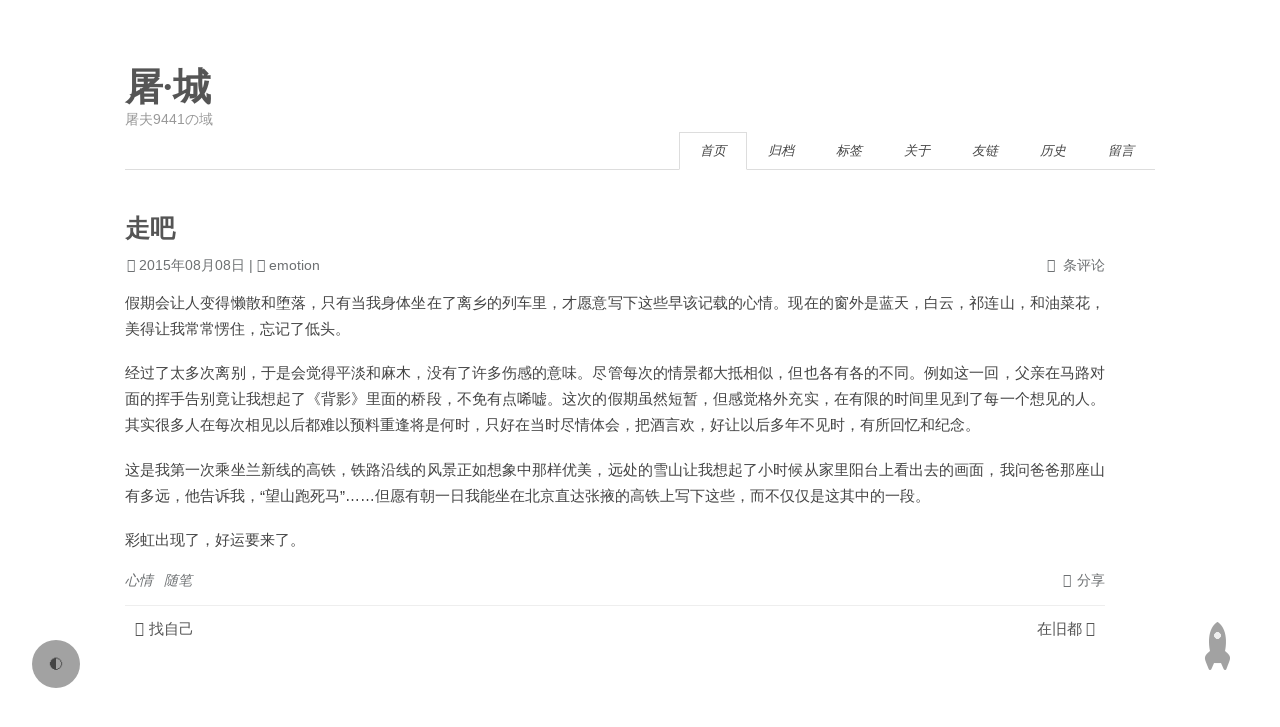

--- FILE ---
content_type: text/html
request_url: https://www.haomwei.com/emotion/let-it-go.html
body_size: 5353
content:
<!DOCTYPE html><html lang="zh-CN"><head><meta http-equiv="content-type" content="text/html; charset=utf-8"><meta content="width=device-width, initial-scale=1.0, maximum-scale=1.0, user-scalable=0" name="viewport"><meta content="yes" name="mobile-web-app-capable"><meta content="black-translucent" name="apple-mobile-web-app-status-bar-style"><meta content="telephone=no" name="format-detection"><meta name="description" content="屠夫9441的博客"><title>走吧 | 屠·城</title><link rel="stylesheet" type="text/css" href="/css/style.css?v=2.3.8"><link rel="stylesheet" type="text/css" href="https://s4.zstatic.net/ajax/libs/normalize/8.0.1/normalize.css"><link rel="stylesheet" type="text/css" href="https://s4.zstatic.net/ajax/libs/pure/3.0.0/pure-min.css"><link rel="stylesheet" type="text/css" href="https://s4.zstatic.net/ajax/libs/pure/3.0.0/grids-responsive-min.min.css"><link rel="stylesheet" href="https://s4.zstatic.net/ajax/libs/font-awesome/4.7.0/css/font-awesome.min.css"><script type="text/javascript" src="https://s4.zstatic.net/ajax/libs/jquery/3.7.1/jquery.min.js"></script><link rel="apple-touch-icon-precomposed" sizes="57x57" href="/favicons/apple-touch-icon-57x57.png"><link rel="apple-touch-icon-precomposed" sizes="114x114" href="/favicons/apple-touch-icon-114x114.png"><link rel="apple-touch-icon-precomposed" sizes="72x72" href="/favicons/apple-touch-icon-72x72.png"><link rel="apple-touch-icon-precomposed" sizes="144x144" href="/favicons/apple-touch-icon-144x144.png"><link rel="apple-touch-icon-precomposed" sizes="60x60" href="/favicons/apple-touch-icon-60x60.png"><link rel="apple-touch-icon-precomposed" sizes="120x120" href="/favicons/apple-touch-icon-120x120.png"><link rel="apple-touch-icon-precomposed" sizes="76x76" href="/favicons/apple-touch-icon-76x76.png"><link rel="apple-touch-icon-precomposed" sizes="152x152" href="/favicons/apple-touch-icon-152x152.png"><link rel="icon" type="image/png" href="/favicons/favicon-196x196.png" sizes="196x196"><link rel="icon" type="image/png" href="/favicons/favicon-96x96.png" sizes="96x96"><link rel="icon" type="image/png" href="/favicons/favicon-32x32.png" sizes="32x32"><link rel="icon" type="image/png" href="/favicons/favicon-16x16.png" sizes="16x16"><link rel="icon" type="image/png" href="/favicons/favicon-128.png" sizes="128x128"><meta name="application-name" content="屠城"><meta name="msapplication-TileColor" content="#FFFFFF"><meta name="msapplication-TileImage" content="/favicons/mstile-144x144.png"><meta name="msapplication-square70x70logo" content="/favicons/mstile-70x70.png"><meta name="msapplication-square150x150logo" content="/favicons/mstile-150x150.png"><meta name="msapplication-wide310x150logo" content="/favicons/mstile-310x150.png"><meta name="msapplication-square310x310logo" content="/favicons/mstile-310x310.png"><link rel="alternate" type="application/atom+xml" href="/atom.xml"><script type="text/javascript" src="https://s4.zstatic.net/ajax/libs/clipboard.js/2.0.11/clipboard.min.js"></script><script type="text/javascript" src="https://s4.zstatic.net/ajax/libs/toastr.js/2.1.4/toastr.min.js"></script><link rel="stylesheet" href="https://s4.zstatic.net/ajax/libs/toastr.js/2.1.4/toastr.min.css"><div class="darkmode-toggle">🌓</div><script>var prefersDarkMode = window.matchMedia('(prefers-color-scheme: dark)');
var toggle = document.querySelector('.darkmode-toggle');
var html = document.querySelector('html');

html.dataset.dark = localStorage.dark || prefersDarkMode.matches;

toggle.addEventListener('click', () => {
localStorage.dark = !(html.dataset.dark == 'true');
html.dataset.dark = localStorage.dark;
});</script><meta name="generator" content="Hexo 8.1.1"></head><body><div class="body_container"><div id="header"><div class="site-name"><h1 class="hidden">走吧</h1><a id="logo" href="/.">屠·城</a><p class="description">屠夫9441の域</p></div><div id="nav-menu"><a class="current" href="/."><i class="fa fa-home"> 首页</i></a><a href="/archives/"><i class="fa fa-archive"> 归档</i></a><a href="/tags/"><i class="fa fa-tag"> 标签</i></a><a href="/about/"><i class="fa fa-user"> 关于</i></a><a href="/links/"><i class="fa fa-external-link"> 友链</i></a><a href="/history/"><i class="fa fa-book"> 历史</i></a><a href="/guestbook/"><i class="fa fa-comments"> 留言</i></a></div></div><div class="pure-g" id="layout"><div class="pure-u-1 pure-u-md-3-4"><div class="content_container"><div class="post"><h1 class="post-title">走吧</h1><div class="post-meta">2015年08月08日<span> | </span><span class="category"><a href="/categories/emotion/">emotion</a></span></div><a class="disqus-comment-count" href="/emotion/let-it-go.html#waline"><span class="waline-comment-count" id="/emotion/let-it-go.html"></span><span> 条评论</span></a><div class="post-content"><p>假期会让人变得懒散和堕落，只有当我身体坐在了离乡的列车里，才愿意写下这些早该记载的心情。现在的窗外是蓝天，白云，祁连山，和油菜花，美得让我常常愣住，忘记了低头。</p>
<p>经过了太多次离别，于是会觉得平淡和麻木，没有了许多伤感的意味。尽管每次的情景都大抵相似，但也各有各的不同。例如这一回，父亲在马路对面的挥手告别竟让我想起了《背影》里面的桥段，不免有点唏嘘。这次的假期虽然短暂，但感觉格外充实，在有限的时间里见到了每一个想见的人。其实很多人在每次相见以后都难以预料重逢将是何时，只好在当时尽情体会，把酒言欢，好让以后多年不见时，有所回忆和纪念。</p>
<p>这是我第一次乘坐兰新线的高铁，铁路沿线的风景正如想象中那样优美，远处的雪山让我想起了小时候从家里阳台上看出去的画面，我问爸爸那座山有多远，他告诉我，“望山跑死马”……但愿有朝一日我能坐在北京直达张掖的高铁上写下这些，而不仅仅是这其中的一段。</p>
<p>彩虹出现了，好运要来了。</p>
</div><script type="text/javascript" src="/js/share.js?v=2.3.8" async></script><a class="article-share-link" data-url="https://www.haomwei.com/emotion/let-it-go.html" data-id="cuidueccKs6Ox6yYKMwsQdZQd" data-qrcode="[data-uri]">分享</a><div class="tags"><a href="/tags/#心情"><i class="fa fa-tag">心情</i></a><a href="/tags/#随笔"><i class="fa fa-tag">随笔</i></a></div><div class="post-nav"><a class="pre" href="/emotion/my-history.html">找自己</a><a class="next" href="/emotion/nanjing.html">在旧都</a></div><div class="nofancybox" id="waline"></div><link rel="stylesheet" type="text/css" href="https://s4.zstatic.net/npm/@waline/client@3.8.0/dist/waline.css"><script type="module">import {init} from 'https://s4.zstatic.net/npm/@waline/client@3.8.0/dist/waline.js';
init({
  el: '#waline',
  comment: true,
  serverURL: 'https://waline.haomwei.com',
  pageSize: '20',
  wordLimit: '500',
  requiredMeta,
  emoji: [
    'https://unpkg.com/@waline/emojis/weibo',
    'https://unpkg.com/@waline/emojis/qq',
    'https://unpkg.com/@waline/emojis/tw-emoji',
  ],
  imageUploader: (file) => {
    let formData = new FormData();
    let headers = new Headers();
    formData.append('file', file);
    headers.append('Authorization', 'Bearer 1|8AhdMqVb0EDFU1HOi4YCjsLeqvg6XkDKiQsDPcpL');
    headers.append('Accept', 'application/json');
    return fetch('https://lsky.haomwei.com/api/v1/upload', {
      method: 'POST',
      headers: headers,
      body: formData,
    })
      .then((resp) => resp.json())
      .then((resp) => resp.data.links.url);
    },
  locale,
});</script><script>const locale = {
  admin: '⚜️',
  placeholder: '请正确填写昵称和邮箱，方便接收回复通知~',
  sofa: '沙发空缺中，还不快抢~',
  level0: 'Starter',
  level1: 'Pro',
  level2: 'All-Star',
  level3: 'Superstar',
};
let metaInfo = ['nick', 'mail', 'link']
let requiredMeta = 'nick,mail'.split(',').filter(item => {
  return metaInfo.indexOf(item) > -1
})

</script></div></div></div><div class="pure-u-1-4 hidden_mid_and_down"><div id="sidebar"><div class="widget"><div class="search-form"><input id="local-search-input" placeholder="Search" type="text" name="q" results="0"/><div id="local-search-result"></div></div></div><div class="widget"><div class="author-info"><a class="info-avatar" href="/about/" title="关于"><img class="nofancybox" src="/img/avatar.png"/></a><p>To be a better man.</p><a class="info-icon" href="mailto:admin@haomwei.com" title="Email" target="_blank" style="margin-inline:5px"> <i class="fa fa-envelope-square" style="margin-inline:5px"></i></a><a class="info-icon" href="https://github.com/tufu9441" title="Github" target="_blank" style="margin-inline:5px"> <i class="fa fa-github-square" style="margin-inline:5px"></i></a><a class="info-icon" href="/atom.xml" title="RSS订阅" target="_blank" style="margin-inline:5px"> <i class="fa fa-rss-square" style="margin-inline:5px"></i></a></div></div><div class="widget"><div class="widget-title"><i class="fa fa-folder-o"> 分类</i></div><ul class="category-list"><li class="category-list-item"><a class="category-list-link" href="/categories/emotion/">emotion</a><span class="category-list-count">179</span></li><li class="category-list-item"><a class="category-list-link" href="/categories/technology/">technology</a><span class="category-list-count">12</span></li></ul></div><div class="widget"><div class="widget-title"><i class="fa fa-file-o"> 最近文章</i></div><ul class="post-list"><li class="post-list-item"><a class="post-list-link" href="/technology/waline-on-synology.html">在群晖NAS上搭建Waline评论系统</a></li><li class="post-list-item"><a class="post-list-link" href="/emotion/annual-update.html">年更</a></li><li class="post-list-item"><a class="post-list-link" href="/emotion/sign-in.html">签到</a></li><li class="post-list-item"><a class="post-list-link" href="/emotion/bubble-up.html">冒泡</a></li><li class="post-list-item"><a class="post-list-link" href="/emotion/a-new-beginning.html">新的开始</a></li><li class="post-list-item"><a class="post-list-link" href="/emotion/just-say-something-2.html">杂谈II</a></li><li class="post-list-item"><a class="post-list-link" href="/emotion/will-the-world-get-better.html">这个世界会好吗</a></li><li class="post-list-item"><a class="post-list-link" href="/emotion/nowhere-to-run.html">无处可逃</a></li><li class="post-list-item"><a class="post-list-link" href="/emotion/new-year-2.html">新年II</a></li><li class="post-list-item"><a class="post-list-link" href="/technology/from-Disqus-to-Waline.html">更换Disqus评论系统至Waline</a></li></ul></div><div class="widget"><div class="widget-title"><i class="fa fa-external-link"> 友情链接</i></div><ul></ul><a href="https://yalanlife.net" title="雅岚生活" target="_blank">雅岚生活</a><ul></ul><a href="https://bestcherish.com" title="灰常记忆" target="_blank">灰常记忆</a><ul></ul><a href="https://imnerd.org" title="怡红院落" target="_blank">怡红院落</a><ul></ul><a href="https://ioliu.cn" title="云淡风轻" target="_blank">云淡风轻</a><ul></ul><a href="https://lhcy.org" title="林海草原" target="_blank">林海草原</a><ul></ul><a href="https://me.xu19.com/" title="我是军爸" target="_blank">我是军爸</a><ul></ul><a href="https://www.gehaowu.com" title="葛豪武" target="_blank">葛豪武</a><ul></ul><a href="https://www.guozhenyi.com" title="郭大侠" target="_blank">郭大侠</a><ul></ul><a href="https://blog.drpika.com" title="Dr.Pika's Blog" target="_blank">Dr.Pika's Blog</a><ul></ul><a href="https://vrast.cn" title="Keyle's Blog" target="_blank">Keyle's Blog</a><ul></ul><a href="https://cirry.cn" title="Cirry's Blog" target="_blank">Cirry's Blog</a></div></div></div><div class="pure-u-1 pure-u-md-3-4"><div id="footer">Copyright © 2025 <a href="/." rel="nofollow">屠·城 </a><a rel="nofollow" target="_blank" href="https://beian.miit.gov.cn">| 京ICP备15030820号-1 | </a><img class="nofancybox" src="/img/beian.png" style="margin-bottom: -4px"/><a rel="nofollow" target="_blank" href="https://www.beian.gov.cn">京公网安备11010502030691号</a><br/><div class="github-badge"><a href="https://hexo.io" target="_blank" rel="nofollow"><span class="badge-subject">Powered by</span><span class="badge-value bg-blue">Hexo</span></a></div><div style="display: inline-block">&nbsp;</div><div class="github-badge"><a href="https://github.com/tufu9441/maupassant-hexo" target="_blank" rel="nofollow"><span class="badge-subject">Theme</span><span class="badge-value bg-green">Maupassant</span></a></div></div></div></div><a class="show" id="rocket" href="#top"></a><script type="text/javascript" src="/js/totop.js?v=2.3.8" async></script><script type="text/javascript" src="https://s4.zstatic.net/ajax/libs/fancybox/3.5.7/jquery.fancybox.min.js" async></script><script type="text/javascript" src="/js/fancybox.js?v=2.3.8" async></script><link rel="stylesheet" type="text/css" href="https://s4.zstatic.net/ajax/libs/fancybox/3.5.7/jquery.fancybox.min.css"><link rel="stylesheet" type="text/css" href="/css/search.css?v=2.3.8"><script type="text/javascript" src="/js/search.js?v=2.3.8"></script><script>var search_path = 'search.xml';
if (search_path.length == 0) {
  search_path = 'search.xml';
}
var path = '/' + search_path;
searchFunc(path, 'local-search-input', 'local-search-result');
</script><script type="text/javascript" src="/js/copycode.js?v=2.3.8" successtext="复制成功!"></script><link rel="stylesheet" type="text/css" href="/css/copycode.css?v=2.3.8"><script type="text/javascript" src="/js/codeblock-resizer.js?v=2.3.8"></script><script type="text/javascript" src="/js/smartresize.js?v=2.3.8"></script></div></body></html>

--- FILE ---
content_type: text/css
request_url: https://www.haomwei.com/css/search.css?v=2.3.8
body_size: -213
content:
#local-search-result {
  position: absolute;
  background-color: rgb(255, 255, 255);
  width: 100%;
}

#sidebar .widget .search-form {
  overflow: visible;
}

#sidebar .widget .search-form input {
  width: auto;
}

--- FILE ---
content_type: application/javascript
request_url: https://www.haomwei.com/js/fancybox.js?v=2.3.8
body_size: -92
content:
$(document).ready(function() {
  $('img').each(function() {
    if ($(this).parent().hasClass('fancybox')) return;
    if ($(this).parents().addBack().hasClass('nofancybox')) return;
    var alt = this.alt;
    if (alt) $(this).after('<span class="caption">' + alt + '</span>');
    $(this).wrap('<a href="' + ($(this).attr('data-src') == null ? this.src : $(this).attr('data-src')) + '" title="' + alt + '" class="fancybox"></a>');
  });
  $(this).find('.fancybox').each(function(){
    $(this).attr('rel', 'article');
  });
});
$(document).ready(function() {
  $("a[href$='.jpeg' i],a[href$='.jpg' i],a[href$='.png' i],a[href$='.gif' i],a[href$='.webp' i]").attr('data-fancybox', 'gallery').fancybox({
    helpers : {
      title: { type: 'inside'}
    }
  });
});

--- FILE ---
content_type: application/javascript
request_url: https://www.haomwei.com/js/search.js?v=2.3.8
body_size: 915
content:
var searchFunc = function(path, search_id, content_id) {
    'use strict';
    $.ajax({
        url: path,
        dataType: "xml",
        success: function( xmlResponse ) {
            // get the contents from search data
            var datas = $( "entry", xmlResponse ).map(function() {
                return {
                    title: $( "title", this ).text(),
                    content: $("content",this).text(),
                    url: $( "url" , this).text()
                };
            }).get();

            var $input = document.getElementById(search_id);
			if (!$input) return;
            var $resultContent = document.getElementById(content_id);
            if ($("#local-search-input").length > 0) {
                $input.addEventListener('input', function () {
                    var str = '<ul class=\"search-result-list\">';
                    var keywords = this.value.trim().toLowerCase().split(/[\s\-]+/);
                    $resultContent.innerHTML = "";
                    if (this.value.trim().length <= 0) {
                        return;
                    }
                    // perform local searching
                    datas.forEach(function (data) {
                        var isMatch = true;
                        var content_index = [];
                        if (!data.title || data.title.trim() === '') {
                            data.title = "Untitled";
                        }
                        var data_title = data.title.trim().toLowerCase();
                        var data_content = data.content.trim().replace(/<[^>]+>/g, "").toLowerCase();
                        var data_url = data.url;
                        var index_title = -1;
                        var index_content = -1;
                        var first_occur = -1;
                        // only match artiles with not empty contents
                        if (data_content !== '') {
                            keywords.forEach(function (keyword, i) {
                                index_title = data_title.indexOf(keyword);
                                index_content = data_content.indexOf(keyword);

                                if (index_title < 0 && index_content < 0) {
                                    isMatch = false;
                                } else {
                                    if (index_content < 0) {
                                        index_content = 0;
                                    }
                                    if (i == 0) {
                                        first_occur = index_content;
                                    }
                                    // content_index.push({index_content:index_content, keyword_len:keyword_len});
                                }
                            });
                        } else {
                            isMatch = false;
                        }
                        // show search results
                        if (isMatch) {
                            str += "<li><a href='" + data_url + "' class='search-result-title'>" + data_title + "</a>";
                            var content = data.content.trim().replace(/<[^>]+>/g, "");
                            if (first_occur >= 0) {
                                // cut out 100 characters
                                var start = first_occur - 20;
                                var end = first_occur + 80;

                                if (start < 0) {
                                    start = 0;
                                }

                                if (start == 0) {
                                    end = 100;
                                }

                                if (end > content.length) {
                                    end = content.length;
                                }

                                var match_content = content.substring(start, end);

                                // highlight all keywords
                                keywords.forEach(function (keyword) {
                                    var regS = new RegExp(keyword, "gi");
                                    match_content = match_content.replace(regS, "<em class=\"search-keyword\">" + keyword + "</em>");
                                });

                                str += "<p class=\"search-result\">" + match_content + "...</p>"
                            }
                            str += "</li>";
                        }
                    });
                    str += "</ul>";
                    $resultContent.innerHTML = str;
                });
            }
        }
    });
}

--- FILE ---
content_type: application/javascript
request_url: https://www.haomwei.com/js/totop.js?v=2.3.8
body_size: -291
content:
$(window).scroll(function() {
    $(window).scrollTop() > 500 ? $("#rocket").addClass("show") : $("#rocket").removeClass("show");
});
$("#rocket").click(function() {
    $("#rocket").addClass("launch");
    $("html, body").animate({
        scrollTop: 0
    }, 500, function() {
        $("#rocket").removeClass("show launch");
    });
    return false;
});


--- FILE ---
content_type: application/javascript
request_url: https://www.haomwei.com/js/share.js?v=2.3.8
body_size: 292
content:
(function($){

  // article-share
  $('body').on('click', function(){
    $('.article-share-box.on').removeClass('on');
  }).on('click', '.article-share-link', function(e){
    e.stopPropagation();

    var $this = $(this),
      url = $this.attr('data-url'),
      qrcode_img = $this.attr('data-qrcode'),
      encodedUrl = encodeURIComponent(url),
      id = 'article-share-box-' + $this.attr('data-id'),
      title = document.title,
      offset = $this.offset();

    if ($('#' + id).length){
      var box = $('#' + id);

      if (box.hasClass('on')){
        box.removeClass('on');
        return;
      }
    } else {
      var html = [
        '<div id="' + id + '" class="article-share-box">',
          '<input class="article-share-input" value="' + url + '">',
          '<div class="article-share-links">',
            '<a href="//twitter.com/intent/tweet?url=' + encodedUrl + '" class="article-share-twitter" target="_blank" title="Twitter"></a>',
            '<a href="//www.facebook.com/sharer.php?u=' + encodedUrl + '" class="article-share-facebook" target="_blank" title="Facebook"></a>',
            '<a href="//service.weibo.com/share/share.php?title=' + title + '&url=' + encodedUrl + '&searchPic=true&style=number' + '" class="article-share-weibo" target="_blank" title="Weibo"></a>',
            '<a href="' + qrcode_img + '" class="article-share-qrcode" target="_blank" title="QR code"></a>',
            '<div class="qrcode"><img src=' + qrcode_img + '></div>',
          '</div>',
        '</div>'
      ].join('');

      var box = $(html);

      $('body').append(box);
    }

    $('.article-share-box.on').hide();

    box.css({
      top: offset.top + 25,
      left: offset.left
    }).addClass('on');
  }).on('click', '.article-share-box', function(e){
    e.stopPropagation();
  }).on('click', '.article-share-box-input', function(){
    $(this).select();
  }).on('click', '.article-share-box-link', function(e){
    e.preventDefault();
    e.stopPropagation();

    window.open(this.href, 'article-share-box-window-' + Date.now(), 'width=500,height=450');
  });

})(jQuery);
